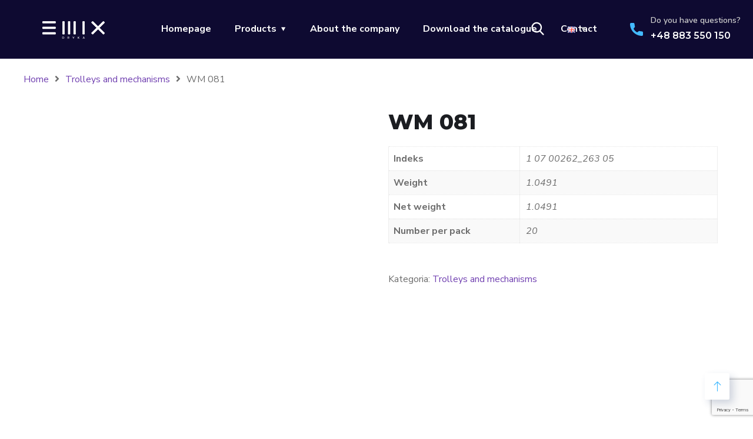

--- FILE ---
content_type: text/html; charset=utf-8
request_url: https://www.google.com/recaptcha/api2/anchor?ar=1&k=6LdCEmspAAAAAEvxgNtSniSrOfw0T9W0d2LZmx7d&co=aHR0cHM6Ly9lbWl4LW9rdWNpYS5wbDo0NDM.&hl=en&v=PoyoqOPhxBO7pBk68S4YbpHZ&size=invisible&anchor-ms=20000&execute-ms=30000&cb=timjecr94w53
body_size: 48521
content:
<!DOCTYPE HTML><html dir="ltr" lang="en"><head><meta http-equiv="Content-Type" content="text/html; charset=UTF-8">
<meta http-equiv="X-UA-Compatible" content="IE=edge">
<title>reCAPTCHA</title>
<style type="text/css">
/* cyrillic-ext */
@font-face {
  font-family: 'Roboto';
  font-style: normal;
  font-weight: 400;
  font-stretch: 100%;
  src: url(//fonts.gstatic.com/s/roboto/v48/KFO7CnqEu92Fr1ME7kSn66aGLdTylUAMa3GUBHMdazTgWw.woff2) format('woff2');
  unicode-range: U+0460-052F, U+1C80-1C8A, U+20B4, U+2DE0-2DFF, U+A640-A69F, U+FE2E-FE2F;
}
/* cyrillic */
@font-face {
  font-family: 'Roboto';
  font-style: normal;
  font-weight: 400;
  font-stretch: 100%;
  src: url(//fonts.gstatic.com/s/roboto/v48/KFO7CnqEu92Fr1ME7kSn66aGLdTylUAMa3iUBHMdazTgWw.woff2) format('woff2');
  unicode-range: U+0301, U+0400-045F, U+0490-0491, U+04B0-04B1, U+2116;
}
/* greek-ext */
@font-face {
  font-family: 'Roboto';
  font-style: normal;
  font-weight: 400;
  font-stretch: 100%;
  src: url(//fonts.gstatic.com/s/roboto/v48/KFO7CnqEu92Fr1ME7kSn66aGLdTylUAMa3CUBHMdazTgWw.woff2) format('woff2');
  unicode-range: U+1F00-1FFF;
}
/* greek */
@font-face {
  font-family: 'Roboto';
  font-style: normal;
  font-weight: 400;
  font-stretch: 100%;
  src: url(//fonts.gstatic.com/s/roboto/v48/KFO7CnqEu92Fr1ME7kSn66aGLdTylUAMa3-UBHMdazTgWw.woff2) format('woff2');
  unicode-range: U+0370-0377, U+037A-037F, U+0384-038A, U+038C, U+038E-03A1, U+03A3-03FF;
}
/* math */
@font-face {
  font-family: 'Roboto';
  font-style: normal;
  font-weight: 400;
  font-stretch: 100%;
  src: url(//fonts.gstatic.com/s/roboto/v48/KFO7CnqEu92Fr1ME7kSn66aGLdTylUAMawCUBHMdazTgWw.woff2) format('woff2');
  unicode-range: U+0302-0303, U+0305, U+0307-0308, U+0310, U+0312, U+0315, U+031A, U+0326-0327, U+032C, U+032F-0330, U+0332-0333, U+0338, U+033A, U+0346, U+034D, U+0391-03A1, U+03A3-03A9, U+03B1-03C9, U+03D1, U+03D5-03D6, U+03F0-03F1, U+03F4-03F5, U+2016-2017, U+2034-2038, U+203C, U+2040, U+2043, U+2047, U+2050, U+2057, U+205F, U+2070-2071, U+2074-208E, U+2090-209C, U+20D0-20DC, U+20E1, U+20E5-20EF, U+2100-2112, U+2114-2115, U+2117-2121, U+2123-214F, U+2190, U+2192, U+2194-21AE, U+21B0-21E5, U+21F1-21F2, U+21F4-2211, U+2213-2214, U+2216-22FF, U+2308-230B, U+2310, U+2319, U+231C-2321, U+2336-237A, U+237C, U+2395, U+239B-23B7, U+23D0, U+23DC-23E1, U+2474-2475, U+25AF, U+25B3, U+25B7, U+25BD, U+25C1, U+25CA, U+25CC, U+25FB, U+266D-266F, U+27C0-27FF, U+2900-2AFF, U+2B0E-2B11, U+2B30-2B4C, U+2BFE, U+3030, U+FF5B, U+FF5D, U+1D400-1D7FF, U+1EE00-1EEFF;
}
/* symbols */
@font-face {
  font-family: 'Roboto';
  font-style: normal;
  font-weight: 400;
  font-stretch: 100%;
  src: url(//fonts.gstatic.com/s/roboto/v48/KFO7CnqEu92Fr1ME7kSn66aGLdTylUAMaxKUBHMdazTgWw.woff2) format('woff2');
  unicode-range: U+0001-000C, U+000E-001F, U+007F-009F, U+20DD-20E0, U+20E2-20E4, U+2150-218F, U+2190, U+2192, U+2194-2199, U+21AF, U+21E6-21F0, U+21F3, U+2218-2219, U+2299, U+22C4-22C6, U+2300-243F, U+2440-244A, U+2460-24FF, U+25A0-27BF, U+2800-28FF, U+2921-2922, U+2981, U+29BF, U+29EB, U+2B00-2BFF, U+4DC0-4DFF, U+FFF9-FFFB, U+10140-1018E, U+10190-1019C, U+101A0, U+101D0-101FD, U+102E0-102FB, U+10E60-10E7E, U+1D2C0-1D2D3, U+1D2E0-1D37F, U+1F000-1F0FF, U+1F100-1F1AD, U+1F1E6-1F1FF, U+1F30D-1F30F, U+1F315, U+1F31C, U+1F31E, U+1F320-1F32C, U+1F336, U+1F378, U+1F37D, U+1F382, U+1F393-1F39F, U+1F3A7-1F3A8, U+1F3AC-1F3AF, U+1F3C2, U+1F3C4-1F3C6, U+1F3CA-1F3CE, U+1F3D4-1F3E0, U+1F3ED, U+1F3F1-1F3F3, U+1F3F5-1F3F7, U+1F408, U+1F415, U+1F41F, U+1F426, U+1F43F, U+1F441-1F442, U+1F444, U+1F446-1F449, U+1F44C-1F44E, U+1F453, U+1F46A, U+1F47D, U+1F4A3, U+1F4B0, U+1F4B3, U+1F4B9, U+1F4BB, U+1F4BF, U+1F4C8-1F4CB, U+1F4D6, U+1F4DA, U+1F4DF, U+1F4E3-1F4E6, U+1F4EA-1F4ED, U+1F4F7, U+1F4F9-1F4FB, U+1F4FD-1F4FE, U+1F503, U+1F507-1F50B, U+1F50D, U+1F512-1F513, U+1F53E-1F54A, U+1F54F-1F5FA, U+1F610, U+1F650-1F67F, U+1F687, U+1F68D, U+1F691, U+1F694, U+1F698, U+1F6AD, U+1F6B2, U+1F6B9-1F6BA, U+1F6BC, U+1F6C6-1F6CF, U+1F6D3-1F6D7, U+1F6E0-1F6EA, U+1F6F0-1F6F3, U+1F6F7-1F6FC, U+1F700-1F7FF, U+1F800-1F80B, U+1F810-1F847, U+1F850-1F859, U+1F860-1F887, U+1F890-1F8AD, U+1F8B0-1F8BB, U+1F8C0-1F8C1, U+1F900-1F90B, U+1F93B, U+1F946, U+1F984, U+1F996, U+1F9E9, U+1FA00-1FA6F, U+1FA70-1FA7C, U+1FA80-1FA89, U+1FA8F-1FAC6, U+1FACE-1FADC, U+1FADF-1FAE9, U+1FAF0-1FAF8, U+1FB00-1FBFF;
}
/* vietnamese */
@font-face {
  font-family: 'Roboto';
  font-style: normal;
  font-weight: 400;
  font-stretch: 100%;
  src: url(//fonts.gstatic.com/s/roboto/v48/KFO7CnqEu92Fr1ME7kSn66aGLdTylUAMa3OUBHMdazTgWw.woff2) format('woff2');
  unicode-range: U+0102-0103, U+0110-0111, U+0128-0129, U+0168-0169, U+01A0-01A1, U+01AF-01B0, U+0300-0301, U+0303-0304, U+0308-0309, U+0323, U+0329, U+1EA0-1EF9, U+20AB;
}
/* latin-ext */
@font-face {
  font-family: 'Roboto';
  font-style: normal;
  font-weight: 400;
  font-stretch: 100%;
  src: url(//fonts.gstatic.com/s/roboto/v48/KFO7CnqEu92Fr1ME7kSn66aGLdTylUAMa3KUBHMdazTgWw.woff2) format('woff2');
  unicode-range: U+0100-02BA, U+02BD-02C5, U+02C7-02CC, U+02CE-02D7, U+02DD-02FF, U+0304, U+0308, U+0329, U+1D00-1DBF, U+1E00-1E9F, U+1EF2-1EFF, U+2020, U+20A0-20AB, U+20AD-20C0, U+2113, U+2C60-2C7F, U+A720-A7FF;
}
/* latin */
@font-face {
  font-family: 'Roboto';
  font-style: normal;
  font-weight: 400;
  font-stretch: 100%;
  src: url(//fonts.gstatic.com/s/roboto/v48/KFO7CnqEu92Fr1ME7kSn66aGLdTylUAMa3yUBHMdazQ.woff2) format('woff2');
  unicode-range: U+0000-00FF, U+0131, U+0152-0153, U+02BB-02BC, U+02C6, U+02DA, U+02DC, U+0304, U+0308, U+0329, U+2000-206F, U+20AC, U+2122, U+2191, U+2193, U+2212, U+2215, U+FEFF, U+FFFD;
}
/* cyrillic-ext */
@font-face {
  font-family: 'Roboto';
  font-style: normal;
  font-weight: 500;
  font-stretch: 100%;
  src: url(//fonts.gstatic.com/s/roboto/v48/KFO7CnqEu92Fr1ME7kSn66aGLdTylUAMa3GUBHMdazTgWw.woff2) format('woff2');
  unicode-range: U+0460-052F, U+1C80-1C8A, U+20B4, U+2DE0-2DFF, U+A640-A69F, U+FE2E-FE2F;
}
/* cyrillic */
@font-face {
  font-family: 'Roboto';
  font-style: normal;
  font-weight: 500;
  font-stretch: 100%;
  src: url(//fonts.gstatic.com/s/roboto/v48/KFO7CnqEu92Fr1ME7kSn66aGLdTylUAMa3iUBHMdazTgWw.woff2) format('woff2');
  unicode-range: U+0301, U+0400-045F, U+0490-0491, U+04B0-04B1, U+2116;
}
/* greek-ext */
@font-face {
  font-family: 'Roboto';
  font-style: normal;
  font-weight: 500;
  font-stretch: 100%;
  src: url(//fonts.gstatic.com/s/roboto/v48/KFO7CnqEu92Fr1ME7kSn66aGLdTylUAMa3CUBHMdazTgWw.woff2) format('woff2');
  unicode-range: U+1F00-1FFF;
}
/* greek */
@font-face {
  font-family: 'Roboto';
  font-style: normal;
  font-weight: 500;
  font-stretch: 100%;
  src: url(//fonts.gstatic.com/s/roboto/v48/KFO7CnqEu92Fr1ME7kSn66aGLdTylUAMa3-UBHMdazTgWw.woff2) format('woff2');
  unicode-range: U+0370-0377, U+037A-037F, U+0384-038A, U+038C, U+038E-03A1, U+03A3-03FF;
}
/* math */
@font-face {
  font-family: 'Roboto';
  font-style: normal;
  font-weight: 500;
  font-stretch: 100%;
  src: url(//fonts.gstatic.com/s/roboto/v48/KFO7CnqEu92Fr1ME7kSn66aGLdTylUAMawCUBHMdazTgWw.woff2) format('woff2');
  unicode-range: U+0302-0303, U+0305, U+0307-0308, U+0310, U+0312, U+0315, U+031A, U+0326-0327, U+032C, U+032F-0330, U+0332-0333, U+0338, U+033A, U+0346, U+034D, U+0391-03A1, U+03A3-03A9, U+03B1-03C9, U+03D1, U+03D5-03D6, U+03F0-03F1, U+03F4-03F5, U+2016-2017, U+2034-2038, U+203C, U+2040, U+2043, U+2047, U+2050, U+2057, U+205F, U+2070-2071, U+2074-208E, U+2090-209C, U+20D0-20DC, U+20E1, U+20E5-20EF, U+2100-2112, U+2114-2115, U+2117-2121, U+2123-214F, U+2190, U+2192, U+2194-21AE, U+21B0-21E5, U+21F1-21F2, U+21F4-2211, U+2213-2214, U+2216-22FF, U+2308-230B, U+2310, U+2319, U+231C-2321, U+2336-237A, U+237C, U+2395, U+239B-23B7, U+23D0, U+23DC-23E1, U+2474-2475, U+25AF, U+25B3, U+25B7, U+25BD, U+25C1, U+25CA, U+25CC, U+25FB, U+266D-266F, U+27C0-27FF, U+2900-2AFF, U+2B0E-2B11, U+2B30-2B4C, U+2BFE, U+3030, U+FF5B, U+FF5D, U+1D400-1D7FF, U+1EE00-1EEFF;
}
/* symbols */
@font-face {
  font-family: 'Roboto';
  font-style: normal;
  font-weight: 500;
  font-stretch: 100%;
  src: url(//fonts.gstatic.com/s/roboto/v48/KFO7CnqEu92Fr1ME7kSn66aGLdTylUAMaxKUBHMdazTgWw.woff2) format('woff2');
  unicode-range: U+0001-000C, U+000E-001F, U+007F-009F, U+20DD-20E0, U+20E2-20E4, U+2150-218F, U+2190, U+2192, U+2194-2199, U+21AF, U+21E6-21F0, U+21F3, U+2218-2219, U+2299, U+22C4-22C6, U+2300-243F, U+2440-244A, U+2460-24FF, U+25A0-27BF, U+2800-28FF, U+2921-2922, U+2981, U+29BF, U+29EB, U+2B00-2BFF, U+4DC0-4DFF, U+FFF9-FFFB, U+10140-1018E, U+10190-1019C, U+101A0, U+101D0-101FD, U+102E0-102FB, U+10E60-10E7E, U+1D2C0-1D2D3, U+1D2E0-1D37F, U+1F000-1F0FF, U+1F100-1F1AD, U+1F1E6-1F1FF, U+1F30D-1F30F, U+1F315, U+1F31C, U+1F31E, U+1F320-1F32C, U+1F336, U+1F378, U+1F37D, U+1F382, U+1F393-1F39F, U+1F3A7-1F3A8, U+1F3AC-1F3AF, U+1F3C2, U+1F3C4-1F3C6, U+1F3CA-1F3CE, U+1F3D4-1F3E0, U+1F3ED, U+1F3F1-1F3F3, U+1F3F5-1F3F7, U+1F408, U+1F415, U+1F41F, U+1F426, U+1F43F, U+1F441-1F442, U+1F444, U+1F446-1F449, U+1F44C-1F44E, U+1F453, U+1F46A, U+1F47D, U+1F4A3, U+1F4B0, U+1F4B3, U+1F4B9, U+1F4BB, U+1F4BF, U+1F4C8-1F4CB, U+1F4D6, U+1F4DA, U+1F4DF, U+1F4E3-1F4E6, U+1F4EA-1F4ED, U+1F4F7, U+1F4F9-1F4FB, U+1F4FD-1F4FE, U+1F503, U+1F507-1F50B, U+1F50D, U+1F512-1F513, U+1F53E-1F54A, U+1F54F-1F5FA, U+1F610, U+1F650-1F67F, U+1F687, U+1F68D, U+1F691, U+1F694, U+1F698, U+1F6AD, U+1F6B2, U+1F6B9-1F6BA, U+1F6BC, U+1F6C6-1F6CF, U+1F6D3-1F6D7, U+1F6E0-1F6EA, U+1F6F0-1F6F3, U+1F6F7-1F6FC, U+1F700-1F7FF, U+1F800-1F80B, U+1F810-1F847, U+1F850-1F859, U+1F860-1F887, U+1F890-1F8AD, U+1F8B0-1F8BB, U+1F8C0-1F8C1, U+1F900-1F90B, U+1F93B, U+1F946, U+1F984, U+1F996, U+1F9E9, U+1FA00-1FA6F, U+1FA70-1FA7C, U+1FA80-1FA89, U+1FA8F-1FAC6, U+1FACE-1FADC, U+1FADF-1FAE9, U+1FAF0-1FAF8, U+1FB00-1FBFF;
}
/* vietnamese */
@font-face {
  font-family: 'Roboto';
  font-style: normal;
  font-weight: 500;
  font-stretch: 100%;
  src: url(//fonts.gstatic.com/s/roboto/v48/KFO7CnqEu92Fr1ME7kSn66aGLdTylUAMa3OUBHMdazTgWw.woff2) format('woff2');
  unicode-range: U+0102-0103, U+0110-0111, U+0128-0129, U+0168-0169, U+01A0-01A1, U+01AF-01B0, U+0300-0301, U+0303-0304, U+0308-0309, U+0323, U+0329, U+1EA0-1EF9, U+20AB;
}
/* latin-ext */
@font-face {
  font-family: 'Roboto';
  font-style: normal;
  font-weight: 500;
  font-stretch: 100%;
  src: url(//fonts.gstatic.com/s/roboto/v48/KFO7CnqEu92Fr1ME7kSn66aGLdTylUAMa3KUBHMdazTgWw.woff2) format('woff2');
  unicode-range: U+0100-02BA, U+02BD-02C5, U+02C7-02CC, U+02CE-02D7, U+02DD-02FF, U+0304, U+0308, U+0329, U+1D00-1DBF, U+1E00-1E9F, U+1EF2-1EFF, U+2020, U+20A0-20AB, U+20AD-20C0, U+2113, U+2C60-2C7F, U+A720-A7FF;
}
/* latin */
@font-face {
  font-family: 'Roboto';
  font-style: normal;
  font-weight: 500;
  font-stretch: 100%;
  src: url(//fonts.gstatic.com/s/roboto/v48/KFO7CnqEu92Fr1ME7kSn66aGLdTylUAMa3yUBHMdazQ.woff2) format('woff2');
  unicode-range: U+0000-00FF, U+0131, U+0152-0153, U+02BB-02BC, U+02C6, U+02DA, U+02DC, U+0304, U+0308, U+0329, U+2000-206F, U+20AC, U+2122, U+2191, U+2193, U+2212, U+2215, U+FEFF, U+FFFD;
}
/* cyrillic-ext */
@font-face {
  font-family: 'Roboto';
  font-style: normal;
  font-weight: 900;
  font-stretch: 100%;
  src: url(//fonts.gstatic.com/s/roboto/v48/KFO7CnqEu92Fr1ME7kSn66aGLdTylUAMa3GUBHMdazTgWw.woff2) format('woff2');
  unicode-range: U+0460-052F, U+1C80-1C8A, U+20B4, U+2DE0-2DFF, U+A640-A69F, U+FE2E-FE2F;
}
/* cyrillic */
@font-face {
  font-family: 'Roboto';
  font-style: normal;
  font-weight: 900;
  font-stretch: 100%;
  src: url(//fonts.gstatic.com/s/roboto/v48/KFO7CnqEu92Fr1ME7kSn66aGLdTylUAMa3iUBHMdazTgWw.woff2) format('woff2');
  unicode-range: U+0301, U+0400-045F, U+0490-0491, U+04B0-04B1, U+2116;
}
/* greek-ext */
@font-face {
  font-family: 'Roboto';
  font-style: normal;
  font-weight: 900;
  font-stretch: 100%;
  src: url(//fonts.gstatic.com/s/roboto/v48/KFO7CnqEu92Fr1ME7kSn66aGLdTylUAMa3CUBHMdazTgWw.woff2) format('woff2');
  unicode-range: U+1F00-1FFF;
}
/* greek */
@font-face {
  font-family: 'Roboto';
  font-style: normal;
  font-weight: 900;
  font-stretch: 100%;
  src: url(//fonts.gstatic.com/s/roboto/v48/KFO7CnqEu92Fr1ME7kSn66aGLdTylUAMa3-UBHMdazTgWw.woff2) format('woff2');
  unicode-range: U+0370-0377, U+037A-037F, U+0384-038A, U+038C, U+038E-03A1, U+03A3-03FF;
}
/* math */
@font-face {
  font-family: 'Roboto';
  font-style: normal;
  font-weight: 900;
  font-stretch: 100%;
  src: url(//fonts.gstatic.com/s/roboto/v48/KFO7CnqEu92Fr1ME7kSn66aGLdTylUAMawCUBHMdazTgWw.woff2) format('woff2');
  unicode-range: U+0302-0303, U+0305, U+0307-0308, U+0310, U+0312, U+0315, U+031A, U+0326-0327, U+032C, U+032F-0330, U+0332-0333, U+0338, U+033A, U+0346, U+034D, U+0391-03A1, U+03A3-03A9, U+03B1-03C9, U+03D1, U+03D5-03D6, U+03F0-03F1, U+03F4-03F5, U+2016-2017, U+2034-2038, U+203C, U+2040, U+2043, U+2047, U+2050, U+2057, U+205F, U+2070-2071, U+2074-208E, U+2090-209C, U+20D0-20DC, U+20E1, U+20E5-20EF, U+2100-2112, U+2114-2115, U+2117-2121, U+2123-214F, U+2190, U+2192, U+2194-21AE, U+21B0-21E5, U+21F1-21F2, U+21F4-2211, U+2213-2214, U+2216-22FF, U+2308-230B, U+2310, U+2319, U+231C-2321, U+2336-237A, U+237C, U+2395, U+239B-23B7, U+23D0, U+23DC-23E1, U+2474-2475, U+25AF, U+25B3, U+25B7, U+25BD, U+25C1, U+25CA, U+25CC, U+25FB, U+266D-266F, U+27C0-27FF, U+2900-2AFF, U+2B0E-2B11, U+2B30-2B4C, U+2BFE, U+3030, U+FF5B, U+FF5D, U+1D400-1D7FF, U+1EE00-1EEFF;
}
/* symbols */
@font-face {
  font-family: 'Roboto';
  font-style: normal;
  font-weight: 900;
  font-stretch: 100%;
  src: url(//fonts.gstatic.com/s/roboto/v48/KFO7CnqEu92Fr1ME7kSn66aGLdTylUAMaxKUBHMdazTgWw.woff2) format('woff2');
  unicode-range: U+0001-000C, U+000E-001F, U+007F-009F, U+20DD-20E0, U+20E2-20E4, U+2150-218F, U+2190, U+2192, U+2194-2199, U+21AF, U+21E6-21F0, U+21F3, U+2218-2219, U+2299, U+22C4-22C6, U+2300-243F, U+2440-244A, U+2460-24FF, U+25A0-27BF, U+2800-28FF, U+2921-2922, U+2981, U+29BF, U+29EB, U+2B00-2BFF, U+4DC0-4DFF, U+FFF9-FFFB, U+10140-1018E, U+10190-1019C, U+101A0, U+101D0-101FD, U+102E0-102FB, U+10E60-10E7E, U+1D2C0-1D2D3, U+1D2E0-1D37F, U+1F000-1F0FF, U+1F100-1F1AD, U+1F1E6-1F1FF, U+1F30D-1F30F, U+1F315, U+1F31C, U+1F31E, U+1F320-1F32C, U+1F336, U+1F378, U+1F37D, U+1F382, U+1F393-1F39F, U+1F3A7-1F3A8, U+1F3AC-1F3AF, U+1F3C2, U+1F3C4-1F3C6, U+1F3CA-1F3CE, U+1F3D4-1F3E0, U+1F3ED, U+1F3F1-1F3F3, U+1F3F5-1F3F7, U+1F408, U+1F415, U+1F41F, U+1F426, U+1F43F, U+1F441-1F442, U+1F444, U+1F446-1F449, U+1F44C-1F44E, U+1F453, U+1F46A, U+1F47D, U+1F4A3, U+1F4B0, U+1F4B3, U+1F4B9, U+1F4BB, U+1F4BF, U+1F4C8-1F4CB, U+1F4D6, U+1F4DA, U+1F4DF, U+1F4E3-1F4E6, U+1F4EA-1F4ED, U+1F4F7, U+1F4F9-1F4FB, U+1F4FD-1F4FE, U+1F503, U+1F507-1F50B, U+1F50D, U+1F512-1F513, U+1F53E-1F54A, U+1F54F-1F5FA, U+1F610, U+1F650-1F67F, U+1F687, U+1F68D, U+1F691, U+1F694, U+1F698, U+1F6AD, U+1F6B2, U+1F6B9-1F6BA, U+1F6BC, U+1F6C6-1F6CF, U+1F6D3-1F6D7, U+1F6E0-1F6EA, U+1F6F0-1F6F3, U+1F6F7-1F6FC, U+1F700-1F7FF, U+1F800-1F80B, U+1F810-1F847, U+1F850-1F859, U+1F860-1F887, U+1F890-1F8AD, U+1F8B0-1F8BB, U+1F8C0-1F8C1, U+1F900-1F90B, U+1F93B, U+1F946, U+1F984, U+1F996, U+1F9E9, U+1FA00-1FA6F, U+1FA70-1FA7C, U+1FA80-1FA89, U+1FA8F-1FAC6, U+1FACE-1FADC, U+1FADF-1FAE9, U+1FAF0-1FAF8, U+1FB00-1FBFF;
}
/* vietnamese */
@font-face {
  font-family: 'Roboto';
  font-style: normal;
  font-weight: 900;
  font-stretch: 100%;
  src: url(//fonts.gstatic.com/s/roboto/v48/KFO7CnqEu92Fr1ME7kSn66aGLdTylUAMa3OUBHMdazTgWw.woff2) format('woff2');
  unicode-range: U+0102-0103, U+0110-0111, U+0128-0129, U+0168-0169, U+01A0-01A1, U+01AF-01B0, U+0300-0301, U+0303-0304, U+0308-0309, U+0323, U+0329, U+1EA0-1EF9, U+20AB;
}
/* latin-ext */
@font-face {
  font-family: 'Roboto';
  font-style: normal;
  font-weight: 900;
  font-stretch: 100%;
  src: url(//fonts.gstatic.com/s/roboto/v48/KFO7CnqEu92Fr1ME7kSn66aGLdTylUAMa3KUBHMdazTgWw.woff2) format('woff2');
  unicode-range: U+0100-02BA, U+02BD-02C5, U+02C7-02CC, U+02CE-02D7, U+02DD-02FF, U+0304, U+0308, U+0329, U+1D00-1DBF, U+1E00-1E9F, U+1EF2-1EFF, U+2020, U+20A0-20AB, U+20AD-20C0, U+2113, U+2C60-2C7F, U+A720-A7FF;
}
/* latin */
@font-face {
  font-family: 'Roboto';
  font-style: normal;
  font-weight: 900;
  font-stretch: 100%;
  src: url(//fonts.gstatic.com/s/roboto/v48/KFO7CnqEu92Fr1ME7kSn66aGLdTylUAMa3yUBHMdazQ.woff2) format('woff2');
  unicode-range: U+0000-00FF, U+0131, U+0152-0153, U+02BB-02BC, U+02C6, U+02DA, U+02DC, U+0304, U+0308, U+0329, U+2000-206F, U+20AC, U+2122, U+2191, U+2193, U+2212, U+2215, U+FEFF, U+FFFD;
}

</style>
<link rel="stylesheet" type="text/css" href="https://www.gstatic.com/recaptcha/releases/PoyoqOPhxBO7pBk68S4YbpHZ/styles__ltr.css">
<script nonce="oGuU-9PVf1E_gfoMcFRQJQ" type="text/javascript">window['__recaptcha_api'] = 'https://www.google.com/recaptcha/api2/';</script>
<script type="text/javascript" src="https://www.gstatic.com/recaptcha/releases/PoyoqOPhxBO7pBk68S4YbpHZ/recaptcha__en.js" nonce="oGuU-9PVf1E_gfoMcFRQJQ">
      
    </script></head>
<body><div id="rc-anchor-alert" class="rc-anchor-alert"></div>
<input type="hidden" id="recaptcha-token" value="[base64]">
<script type="text/javascript" nonce="oGuU-9PVf1E_gfoMcFRQJQ">
      recaptcha.anchor.Main.init("[\x22ainput\x22,[\x22bgdata\x22,\x22\x22,\[base64]/[base64]/MjU1Ong/[base64]/[base64]/[base64]/[base64]/[base64]/[base64]/[base64]/[base64]/[base64]/[base64]/[base64]/[base64]/[base64]/[base64]/[base64]\\u003d\x22,\[base64]\\u003d\\u003d\x22,\x22w5ZuMhVYLMKpDgjChsObwqDDq0rCvxQAWn8IN8KIUMO2wrPDtThWWWfCqMOrNcO/QE5nIRt9w73CuVQDHnQYw47DlsO4w4dbwp/DhWQQThcRw73DmxEGwrHDhcO0w4wIw6Q+MHDCj8OIa8OGw5kyOMKiw418cSHDhsOXYcOtesO9YxnCukfCngrDlF/CpMKqPMK8M8OBBmXDpTDDnTDDkcOOwqjCvsKDw7A8bcO9w75+DB/[base64]/M1LCpGJxf8OkYk5UccKHwprDtA3CnBQCw5pRwrfDg8KIwpM2TsKhw7Nqw79VKQQEw7pTPHIow5zDtgHDvcOuCsOXEMOFH2MMdRBlwofCqsOzwrRdXcOkwqIEw7MJw7HCqsOZCCdjFEDCn8Omw4/CkUzDj8OAUMK9OcOEQRLCicK1f8OXOMKVWQrDhj47eW/ClMOaO8Kow4fDgsK2JcOYw5QAw5wMwqTDgyVvfw/DnG/CqjJoKMOkecK+UcOOP8K9LsK+wrsRw5bDiybCm8OQXsOFwoLCo23CgcOew7gQcnskw5k/[base64]/CjWxmw7rCoXnDk0PCgMOhA8OTb0QhE37Dn8KGw68/Cx7CvsOlwqPDiMK1w5ovC8K1woNGd8KgKsOSV8Oew77Du8KJLWrCvgNSDVg6wpk/ZcOHWjhRYcOCwozCg8OtwrxjNsO3w4nDlCUswqHDpsO1w57Dt8K3wrlPw7zCiVrDoAPCpcKawqXCvsO4wpnCosO4w5fCvsK3fk0wNMKOw5BrwoMdcULCpETCk8KiworDiMOtOsK0wozCg8O1LmQHSyMMVMKTY8OOw6jDsz/CqRQWwpTCs8KTw7XDrRnDkUPDqgvCqlXCjF9Vw5gAwo9Uw7t7wqfDs24/w4lWw7rCjcOsFcK4w4sTQMKEw4bDok3DlUpkT399D8KeYGXCu8KLw7R+dXbCgcK0PMOwExVuwohfd0NUDSgDw7tQYVwSw6M0w7VQSsOrw4JpI8OUwqzCtXE/[base64]/Dh0MCw5BnwodYwrzCqcKYwqbCtxYHwoDDqnkaGsKWByg7dMKjIkt4wqIow60lCgPDl1nCkMK0w59Aw5XDpMOTw4t9w4Jxw7d6wo3CusOWYsOEMxlIOyHCm8KFwp86wq/ClsKnwo0lTD1ORhoyw58XXcKGw7ApZsKsajZDwpXCt8O9w5PDkU5hwqAGwp3CjkzDqT14D8KJw6nDkcOewrFwKF7DryjDmMK+woVswrsYwrFvwp4lwqgsZC7CghVBZBMNMcKIaGvDi8O1BVPComcdISlqw4hbw5fCtAVDw68RIQzDqHZjw7TCnjA3wrfCin/DkStbO8O5w6vCoSYLwqLCqUFTw5YYC8KNW8O8ZcK7BcKdNsK8HX9uw59dw6LDgSUGFzIwwrzCssOzHANawpXDiy4Aw7MZw7rClAnCnwbDt1vDi8O2F8Kuw4NGw5EiwrI0fMOWwq/CskAxScOcdznDnkrDi8O0SB7DogkfSEFmQcKiBi4owoMCwr/Drlltw6vDk8KPw67CvAUFDsKewrbDnMO7wqd5wo0hNkwbQQLChivDlyHDgXzCmsKnM8KJwrnDiAbCuVACw5UYI8K+G0PCnMK6w5DCq8KeBsKTUzZgwpdVwqYcw49CwrMjc8KsJw0dNRhGSsO7PWPCocKUw4Fowr/DmS5qw6o5wo81wrFodFdHF2E5A8O/VDXCkk/DtcOOCnxZwr3Dt8OQw6sjwprDuWMlVScZw6/[base64]/Dv8OtO1/DtHExw4vDoxoBYMOlDFIEMV7DgA7Dli1mw4k8GFhowr9eScOPTjhlw53CoXvDk8KZw7hAwrfDgMOfwqbCsRUXF8K0wpzCosKKe8KmLx3CvA7DpU7DncOVU8KEwr1AwqzDvBkEw6tkwqfCqFYcw53Dq13DnMO5wo/[base64]/DuDbCjsKzGcOQOFPChMKjw404w4MRwoPDoUIDwpnCkj/[base64]/DinvDqjVqwovDlmsjwqLCrsOgRsK9w4/[base64]/CtsOASsOtT3jDjgNewrtrw6xOIhDCgcKdBMOJw4I0TMOLbh3Cs8Khw73CqwAqwr9vUMKMw6xfbcKwcFlew649w4HDlsOYwoE8wos+w40GIHTCv8OIwpfCncOywqMQJsO9w6HDlU8+wonDksK2wrHDhnQyBcOIwrYBCnt1VMOew5vDkMOTw69YYhFew7M3w7PCmw/CuxdfVcONw6XDpgDCrsKzOsOyOMKpw5JHwqx6QBocw6fDnV7DqcO1bcOTw4F1woBCNcOvwrNdw6TDlDlsaTMkf0JEw6ZUesKww6lrw5rDocOtw6JNw5vDukbCscKNwp/CjxDDkjd5w5sQMHfDgVtewq3Dgk7CgTfCmMOPwprDk8KwKcKfwq5lwoApe1VQWG1ow6Rrw4nDqFHDq8OxwqjCo8OmwrrDksKCLAhXFTw4HUZjC3jDm8KVw5gUw4JOJ8KAb8OJwojCk8KkRcOYwpfCrCpTE8OFUnfDkFB/[base64]/ClsKjw6dbCcKMw63CgcKpM8O2A3TClMKawoUFw5nCt8OKw7/DuGfCtEMHw4c7woAew63Cq8Kgwq7Cu8OlDMKidMOYw6xJw77DksKXwp92w4DCpzkEHsK7EMKAQQnCqMO8P3TCjMOmw6cgw4h1w6doJcORTMK/w7pQw7/[base64]/w6LCuMOLOMKrwo87wrQRZsKYwqfCrcK/wqtIMcKGw7l0wrnCrFvCpMOdw5zCnMKtw6xINsKkc8KCwrHDvjXDgsKswrV6L1Yrb37DqsO+RHoBFsKqY3fCm8OXwrbDmBkrw7fCnEDCvgPDhx9PPcOTwqLDtFEqwoPDlilqwqTCkFnChcKUGm4RwoTCh8Kowo7DrlDCrMO/RMODeg4rSRJ2cMONwobDoENgQznCsMOywqXDqsK6R8KYwqFGMjLDq8KBTypHwpfCo8OWwphQw7Aswp7CjsO1ewIbZ8OSRcOew5/Cm8KKQ8OJw7F9HsKOwrrCjRR/[base64]/[base64]/[base64]/DjMKxw6DDpcOwBcOmwqzDi1ZOw5xVYMKFw4l+YiHCucKcQMKrwrY+wpt3VW4hJsOGw4XDjMO3SsKmKMO1w4LCsl4GwqjCoMKmGcKsKRrDsUoCw6fDtcKcw7fDjMKCwr8/FcOnw54zBsKSLwYSwq/DpwEuYnh4GA3DhUvDuj9pcCLCkMORw5FTXcKEDDVPw7FKXcOdwq9hw7nDmCwEW8Kpwpl/D8K0wqUdXWx4w4UkwoUbwrHDjMKHw7TDj1lSw6Etw6XDgAtrQ8O5woIuQsKUHVfCtBLCs19SVMKMRnDCsQ9kEcKVPMKewofChTDDuVspwqIXwot7w7Zpw5LDosO2wrzChsKVeUTDgTgsAH57NkEewpB3w55zwpBYw5JNXg7CvgbCkMKZwoBNw41hwpTCv0AZwpXCmz/Du8OJw5/ClFnCujHCrMOERgxHIcKUw41hwp7DpsOcwpljw6Jjw5guRcKywrrDtcKSMnXCqMOqwr8Tw6zDljwow63DkMOrGEVgRhvCq2BGZMOiCHnDmsK0w7/Clg3CpMKLw6zCl8KFwo9MMMKzdcKUI8OJwrjCvmhrwoZEwoPCjGJ5MMKKdcONUizCvUZdJ8OGwqzDlsOmTSVCDh7CokXCliXCtyAdJMKhScO1REvCiXvDqRHDvH/DksOPQ8OdwrTDoMO2wqh4YSPDkMOaPcOqwo/Cp8OtBcKaU2x9N1XDvcOdC8O/VHg/wq9mw5vDsmkRw7HDl8Otw64Uw59zTX4mWRl8woVywrTDtXsvYMKsw7TCp3I/ERvChAp5DMKCR8OQajfDqcOUwpseBcK0OiN7w4E6w53Dv8OKDX3Dq0rDn8KROSIMw7TCrcKkwojCosOwwpnDrGcewr/DmAPDtMO4R1pdeHoowqLDicOCw7DCqcKkwpQ7bwhSfWUyw4DCjGHDjgnCvsKlw4jChcKOR0/CgTbCvsOFwpnDu8OVwrd5GAHCqTwtNgbCgMOOHlTCvVfCsMORwqzCnVI8dC9nw6HDryXCoRhPbAt4w5vDqzJhSyVuF8KFX8ODLS3Dq8KvRsOLw6wXZk1EwpLCjcODZcKVLiFNOMKVw7bDlzTCgkk3wp7DsMOTw4PCgsO4w5nClsK/woB9w5TCicK9fsK6wqfDpVR1wrh7DkfDvcOIwq7DncKAJcKdegvDjcKnSgfDnRnDl8KBw4ptFsK/w4vDgEzChsKFaAF5P8K8VsOawq/Dn8KOwr0awpTDu30Uw5/Dp8K+w7FFNcOHbcKzYHrCmsOYSMKQwrIEOkl7HMKJw5xnw6FnOMKSc8KVw5HCpFbCrcOyMMOQUF/[base64]/[base64]/L1vDicKKwoEIw7PCqTVjUsOYRsOew7kCw6sVPC7DjMOPwpPDiiBrw57DhUIZwq/Dr0w/[base64]/[base64]/[base64]/CqcOMw6Vow5PDmsOCACvCtsKWZW0nwqnCtcKJw64Xwq0Aw6vDhg5XwovDvU1Yw6fDoMOpFcKzwpN1BsK/[base64]/[base64]/M8OXw5nDmcO3XRZKP1DDvcKswqEowq07wpjDlh7DncKWwrpDwrXDuwnCi8OfUD5BJTnDp8O7UhM9w5zDji/[base64]/[base64]/CicKMPDXCjcO5w6ATMDbCjcKsendqV2nCgsKxT1EyaMKMOsK+YMKZw6/CtcOkNMO3JsOXw4cGXwrDpsOewqvDksKBw6EWwpjDsmpCLMKEJiTCvcKyWSZkw4xFwpl3XsK9w50JwqAPwrPCnR/[base64]/YABIwp89wrvCr8Kfw5cfM1A9Y8KjeCHCg8OaWA/Dp8KBSsOjdVnCg2wDGcKYwqnCgSrDo8KzbGcqw5gzwpkPw6VCIX05wpNcw7zDkFdkDsOvZsK1wosYQBwcXGrCkCR6wpjDvHDCncKEU3HCscOPIcKmwo/Dk8O9JcKPNsOFIyLCv8K2OXRfw6UiWMKRI8O/wpvDnmI+HWnDoQEOw7R0wqsnalU4GcKSW8KbwplCw4AMw5IeXcKZwrAnw7M8QcKtJ8K2wrgMw67CkcOAN1dINhfCvsOhwrvCjMOKwpfDm8ObwpJ9JHjDisK/ZcO1w4PCnwNudsKEw6dPKWXCmcOwwpfCniLDs8KMHS3DnyrChW11f8OgBw7DkMOsw65NworCl11+L30lI8OdwrY8csKiw54wVm3CusKOWGrDvcOfw5R9w4jDm8Knw5J8ZTQGw47CsnF9w4hpHQk9w5/DpMKjwprDt8KhwoQjwobDngZAwqbCjcK6HMO0wrxCT8OcRDHCq2TCo8Kew4vCjl1BSsObw5gsElw2QmTDgcOPXWzChsOwwq15wpwOUDPCkxMVwp3CqsOJw5bDqcKPw59pYmQ+dUsEQzjCs8Kre3hYwo/[base64]/a8OSw6fChsOdJTTCt8OBw5pQw5A+w5TCijVzfH/[base64]/DvcKhHVDCuljDl8K8w6vCljRrwqnDj8KyBMOOXsOWwrLCtl5iwqnDuw/CqcOvw4fCscO/[base64]/CoVjCnsOqQWN4woLDiEPCncOtwo/CvsOdRA7DjsKNwr7Ck3vCp28Jw6TDqcKvw749w4w2wpPChcK/wqTDkQHDnMOXwqXDt3w/wpw4w6Inw6XDucKGTMK1w481PsOwTcKyFjPCj8KVwqcRw5bDlg3CoBgUYD7CqEsVwrDDhjw7SRXCjA7CgMOMW8OMwooVewXDlsKoKU0Rw6/Co8KrwoTCu8KnI8O1wpFeE1vCnMO7VVBiw5nCv0bCssKdw7zCuUTDjWXDhsKsF2hCMMOKw5wYWBfDpcKawqwJIlLCiMKEQMOXCC0yMMKVLzcHScO+cMKCYQ0sS8Kxwr/DqcKhIsKOUyI9w47DpWMDw6DCow/[base64]/wrJTwpotw5MaAhXDrjV7w4dNZcOJNMKcTsKDw5c5NsOdecKDw7zCocO/c8Kdw5fCvygNUBHDtUfDgQHDk8KTwoN2w6Qzw4R/TsKxwo5EwoVvV33DlsOlwpPDtcK9wrzDt8KVw7bDn1TDnMK4w40Iw60zw6jDiU3Cqy/CrycTY8OZw4Jww7PDhE/[base64]/Dn8OxT8KvJMK+w63DvcOQw4PCmGbDrA0IEzvClC8rFWjDpMONw6oLw4jDjcK3wr/[base64]/Dm8Ojw6fCnhcDw6HCqcOZwpVFw67DhcKJwoTCr8KTHMOpZFp7F8OJw6AEGGrCgMK5w4rCql/Dn8KJwpPCkMKRFX4WQk3ClWXCgcOeFjbDiWPClATDmsKSwqlywrcvw7zDjcKvw4HDncO5fWfCq8Kpw5AECigww5gEMsOIasKSNsKdw5FLwrHDuMKew48IcMO5woXDiQd8wp3DjcO8B8KWwow+LsO1X8KTGsOWbMOQw5nDr1PDqcK9PMKkWBXDqF/[base64]/GMO1w7nDpcO9w7RuaAkSF1V2YUU2w5XDscKewrbDrkQpRgI3wo7CmGBACcOgcWpZRsK+CVYzWgDCvsOgw6gtM23DtEbDh2bCnsO+QsOrw683ccOFw4/DoD/DlRPCpz/[base64]/[base64]/w7PCkcOkwpVrwqYMwo3DsE/CmUjDh8OcecK+wqoxWQVqU8K4a8OCNTs0WzlDIsOHNcOhScOLwoZzID5awoHCgcOkV8OcP8OjwovCvsKgw4/ClUrDn30gdcOiR8KADcO8TMO7VsKBwo8wwq8Nw4rDl8OrYxZDf8Kiw7HCj0/DoGNTEsKdPjkpJkzDpWE1EWfDvCDDuMOSw6fDlH4mwojDuEVWGAxjRMO5w58FwpBBw4tkCVHCtXAvwptjTWPCpkvDuxvDkcK8w5zCv2gzMsOswpHCl8OyA29McQN8w5I0eMO+wpnCpAd9wokmYBYMw4tdw7nCmnssbC0Sw7xTcsOKKMKtwqjDpsK/w5tUw6LCtA7DlMK+wr9BJ8O1woouw70aGkNMwrsuQMK1XDDDvMOiBsO4V8KaBsO6EsOeRk3Co8OPMsO6w5s9MTcGwpHDnGvCpjzDncOkAT/Dq00Ewo1+EsKdwr40w7lGTMKlE8OYBUY7LQ9Gw6wow4bCkjTDnERdw4vCusOLKSsjVcOxwpDCkEQ8w6AyUsORw6/CusK7wo/[base64]/DrmdKJMKjC8ODN3rDl25zC8O8wrVTw4TCn3Nzwr1UwrQYVMKvwotowqrDpcKbwo8TbW/CuXnCh8O/OErCn8OxPnTClcKNwpBbeD8zPV9Hw6oTecKTIkx0K15JEsOSLcKrw4kfMSbDnUoDw44mw49mw6nCl3fDocOkRH5kBcK/NnpTJ3jDjXhyN8K8w5MoJ8KQMVTChRsrNxPDo8Odw4rChMK4w5vDk07DtMKtARPCm8OWwqXDtsOPw54aPwI5w4Z/DcKnwo1Lw5k4BsKyDgrCvMK5wovCmsKUwo3DlhAhw6V5OsK5w6rDnzXCtsOED8Orwpxaw6ESw6tlwqBnW17DskAvw5cNTMKJw7NyE8OtQMONA2x1w5bDtCTCpX/CuUjDiVLCgU7Dpn4pDy7CkEvCs1ZnfcKrwqZSwqcqwp0RwpQTw5RzOMKlLAbDkBNdL8KDwr4wfQUZwrRJD8O1w49Vw6fDqMO5wrVdUMOpwo89SMKbwpvDn8Kqw5DChAx6wrbCmD4SFcKnGcOyQcKkw5QfwoItw6wiU0XCnMKLFHvDksOxNlRWw5/Dlz07Y27CqMOBw6ZHwpZwDDJdXsOmwpLDqkfDrsODUMKNdMKEK8OlYDTCgMOSw67CswYjw6LCpcKhwrLDvD5zwq/CiMK9wphTw5Z7w4/Dlms+GWjCucOIbsOUw4lBw73DgQPCi10CwqUtw7rChGDDpy5ZUsO9J3rClsK1DRPCpgACOMOYworCkMKFB8KgJWhuw6hUIsK5wp7CosKuw7/[base64]/wrPDshXCrXYofSQ8wobCrCDDpAfCsiFTwqHCvQbCvV8xw50swrbDlw7DosKndcKOwqbDosOLw7YcOBRbw5dvGcKdwrHCom/[base64]/Ct8OiEinDkMKHw70vJDfCihvDlcO0w7gLw7jDt8O2WAbDmcO0w7wIN8KmwqfDr8K1EiM8cFbDtmoCwrhTL8OoOsOww702wqZSwr/Cv8OpVsOuw6B2wo/DjsOHwoQiwpjCplPDiMKSEl9jw7LCm29vdcKkRcOjw5/CssOhwqfCq1rCtMKgAngew6/Co0/Du3rCqX3DpcKBw4IOw5TCm8OpwrpUZTQSPcO9Umo4wrDCr0tVQQRjbMK3QsOtwq/[base64]/cQbCsMKlEENjUsKMPgY7w63DlMOHYXoIw51BfyUawrk/[base64]/Jx7Cs0nCmnTCu3DCl8OIe8ORXsKRdW3DosKDwo/CrcOTVMKnw6fDlMK6YsOMOsOgAsOUw54AQMOAMsK5w6jDjsOfw6cVwo1Ww7wFw4Unwq/Cl8K5w5HDlsKNbhVzMhtKM0d4wrwuw5vDmMOVwq3CmnHCpcOSRhczw41uCkt4w55YUBXDnTfCsHwBwqxrwqhXwrsuwpgBwqjDqlNgL8Oyw6zDqiZvwrLChkfDuMK7RMKXw6bDpMKSwq3Di8Olw6/DvxbClAt0w7HCgGh5E8Oiw6ElwonColXCs8KrQsKXwqjDhsOlfsKWwolqNGLDhsOcFxJROWBIN1dWHGvDksONeWkBwqdvwr0RejNnwp/DssOrYmZRasKnKUpZewUHX8OGfsOwJsOZGMO/wpkAw4l3wpk4wokaw6hmTBAxG0I8wpIXfAbDqsK6wrZSw4HCqS3DkB/DvMKbw63CihPDj8O7asKiwq0ywpfCq24bPQogZsKnDQ5HOsOUHcKnRV7CmB/Dr8KWIVRiwqkew79xwofDhMOUfmIMScKmw7HCmHDDmgrCksOJwrLCoVNxCQ9xwpohwovDonDCn27Dsi9swo/[base64]/CoxvCnyPDgAZmIcKMwq7DpmFGAmQOdjRtBG02w4RiJyHDnE/Cq8KRw5TCg248b1/DhTckJDHCu8Okw7EfZsKke11Fwppnfi9/w6/[base64]/DgsOBwqPDrMKiw5bDuEvCm8KzwqdPw5FMw4UxDMOOD8KowqJPLsKFw7jCrMOsw6dJEx0pWg/DtE3Co0zDqU/DlHcLUMKGQMOLPcKCSTdWwpEwPzvDiwnCoMOdYsKlwqnDs2AXwqMSKcOVFsOFwp5vVcOeacKPSyNPw69YZyAcbMOUw5fDpz/CqHV1w7bDmMOBbMOKw4bCmCTCp8KuWMO3Fid3GcKIVzEIwqItw6ccw4ZtwrcKw5NVf8OlwqY7w5bDjMOSwqU/[base64]/w6F1B8OhwqYcfQDCi8O5w5JELTfDqlZVw67CvcOdw6rChTXDsz/Dq8Kfwo4Gw4h9exQZwrHCuC/CgMKOwqcIw6vDqcO1SsOGwo5MwoRtwrDDrH3DucOxND7DosKMw4zDi8OiX8Kuw6tKwoUac2gjN0VpOj7Dg3pYw5UAw57DgMKgw4rDssOcMsOywpYgbMKYcMKTw67CuHQ/FxTDunrDtAbDvcKkw4rDnMOLwrN8w6wddEfDlwrCmX3Cpj/DicKfw7NDGsKWwp1AZsOSPsKyO8OOw5TCu8K9w4BIwq9Jw5bDnAExw4k5wqPDqi9iUsOreMKbw5/[base64]/w7nDhQNZw4N+RcOsw7cRHcKYDDZSw4IZf8OuFxYHw6Ecw6dowqVubTxGHRnDusO2VwPCjAszw5nDkcOXw4XDqVnDlm/CnsOkw7A8w4bCn3BMCcK8w5QCwojDiE/Dsj/ClcOOw7rCvUjCnMONwo7DsFzDisOmwqrClsKFwrzDrUUjX8OJw4wlw7XCpcKeUWvCqMOWCH/DtQnDrBA2wq/[base64]/CrMKpwrUnBcOwX0BXw6zCg8K7RgZUBnxiR0pQw7rCkg4XHxhZVWPDnADDlQzCqlIOwpXDrXEgw4/[base64]/DhMOaAy56woM/HkVmbsK/wp0kTCDCs8OAwqphw5fDlcKCawsZwoxEw53Cp8KJcQ1CL8KiFnROwo07wqHDpWgFEMK8w64LJXRkHDNsH0cOw4U/[base64]/Co1U3KnLCuH9IwqbDm8OSw7nDoAACw7TDk8KRw5bCqBJMCMKlwp0WwoNkKsKYARnCqcO7JMOgI3TCqcKhwqEgwp4COcKnwq3CkBwuw67DnsO6MjnCrStgwpREwrrCo8OCw4Aew5nCoEINwp08w7YSay/CvsOjD8OPNcOVMsKJU8OmO25YQFtvQnvCu8K/w5fCsnhxwo9hwo3DoMOzWcKXwrLChxM3wq54Ul3DhwLDhhoVw48qNmLDoi0JwpZCw7dOAcK7ZX9mw5IsZcOGDkU/wqk0w6rCl3wLw75Sw4xpw4nDmW5VDwtZYsKBYsK1H8KNUHoLBcOHwq/CjsO9w5wbNMK7P8OPw7vDssOxIcOkw5XDkiN4AMKWCnU3RcKMwoV1Y2vDncKkwqYNEW5SwoxFbsOCwo57ZMOww7rDl3spVHgdw5Z5wr0sGXMXHMKGIMKqJBLDp8ORwo/CrGMIK8KtbXYowrzDlcK3F8KBdsKDwoZpwrXCux4EwrEAc0nDu2Mrw60SN1TCm8OubAFeZ2nDssOufy/Cgz3CvDt6QzwKwq/DpD/[base64]/[base64]/DnsK5HsKOwqjCpRfDvcKJwqLCmlnDoidewo9iwpE2HwjCtcOZw6zCp8OIdsO/QyTCsMO9Oh80w6xdWS3DkVzChnE+S8K4bmPDthjCk8K0wojChsK1XEQfwrzDnMKMwoIzw6ATw7rDrgfDpcKHw5I/w7snw41rwoR8GMKQEWzDlsOHwqzCvMOoOcKAw6LDjzcQVMOEcWrDvV1IX8KLBMOdw7oecFdKwocbwq/[base64]/[base64]/w51ReMOaccKbwozDuyY2XMKYFGHCj0YKw6NuSnXCkMKHw7YDwrTCl8KGA1spwqh5eQNQwr5dPMObwqBoacOxwr3CqlpjwpzDr8O6w78JVQknG8OfTylHw4dqEsKow7/Cu8OYw6xLw7fDomVew4hbw4BKRSwqBsOpBkvDqzHCksOlw5sVw4FMw5NDX3N4GsKeGQPCqMKCZsO2OFhlQizDiEpZwqLDlHxcAMK4w4FrwqVuw5wBwpVIU1dkR8OVYMO+w4pQw798w7jDhcK/[base64]/[base64]/CscOCw5XDnWlcIsKAw63CoyMawpMtAAISwr15e0rDlCA4w5YPcXciw53DhmpowrAYGMO1bUfDqHXCkMKOw5rDrMKAKMKowrtuw6LCjcORwrslM8O2wo/Dm8KMIcOsJgXDqsO5XBrCgm88AsKVwpLDhsOxUcK5NsKFwpjCoRzDqhTDk0fClAzCpsKBKjczw4pKw43DgsKnYVvDuWPCtQcrw6XDsMK+NMKGw5k4w4tiwqjDhMOhCsOdTGzDj8K/w4jDllzCv0bCqcOxw4hmPcKfaVtFEMOpKsKBC8KsHkgnL8KLwp83C2HCh8OaYcOsw71YwqoKMihYw6Mcw4nDpcKQXMOWwpVNw5nCoMKsw5TDlBsBXMKPw7TDpF3DmcKfw58gwoVrwpLDicOVw6jClRtaw7QlwrUJw5nCvj7Cm3leGSEGDMKRwpJUcsOOw4/Cj2vDt8OCwq9rfsObCmjCvcKLXSU2VFwnwqlRw4ZaNn7CvsOucm3CqcKwJl97wqA2M8KTw4bCiAzCl13CoSTDqcKUwqXCvsOlQ8K4fT7DgVBswp5vT8O8w6Mow5UBD8OOKTLDs8KdTMKiw7nDucKoWxwoDMKuw7fDsG0uwqHCsW3Cv8OvBMKNHC3DvjvDtH/CpsOiHiHDsRYdw5NmKx8JFsKFw685BcK4w5/Do2vCk37CrsKww4TCpGh7wpHDpxFxDsOVwqrDtBHCuTp/w6LCunMIwqPCssKsYsOSbMKFw53Cp1lhMwjCuH9DwphPYB/[base64]/CnABqecOPOA50YMOpw5FHw6QawqbCr8OGbTEow6TClnTDlsKHfmJPw7HCmxTCtsOwwpDDnU3CgSYdDXLDuig/EMKZw7zClVfDrcK5Qy7Cv0BGA3cDXcO/Gz7Dp8Ojw5RYwpgKw41+IMKuwpbDh8OvwozDtG/[base64]/DqmJDMk/[base64]/JBUQHnYcMxXCoRTDk2vDkQwAwrgQw6ZyRcKqUGkyMMKRw4vChcOIwo3CqHp1w78UQ8KrYMO/TkzCtAxew61LJm3DrFvCuMO3w73CtU92UyfDuDZZI8OlwrhFdRM9UjIKVT5sb2jDonLCmMKvVRbDhjrCnBHCjznCpRrDixLDvC3DgcOAV8KQBU/[base64]/CrcOIGi14GhIQw6BMdsOVLcOUcRJaGhFcw5jDh8O6w6l5w7TDmA8Ww582wrPCuGnCohVhw4vDrV7CnMK+cHBeLTTCpMOuQsOfwqZmVMO/[base64]/Dhz7Cu8O/CAoHw6HDkMOCwrHCpsOpwrskw6wIw74aw7ZBwo0CwpvDvcKTw61owrZQYy/Ct8KAwrkGwoFsw5dgA8OXO8K+w4LClMOjw6EaAlfCqMOSwobCoD3Dv8OZw73ClsOrwpw6T8OgZMKrPMO5ZcKFwpQfVsKOaw9Ww4fDvDszw51Kw5zDmwPDhMKVbMOSXBvDt8KGw7zDqQZHwqobEhBhw6IIX8O6EsOAw4AsDw1jwqVkFx/CqXdmMsOCb0EjdsK8w4LCqg8RX8K6SMKpF8OjbBfDplvDlcO0w5vCmsKowoHCpsO4b8KvwpAFQsKBw54/wqXCq3QTwqxKw4vDiTDDhnUrXcOoAMOEdwVMwpYISMKLCsO7WQ5zLlLCvQDDhGjCkAzDocOMd8OUwrXDhi14woEFasKJAyfCjsOVw7x0U1diw6QDwptbbsOtw5YOPHfCiglnwoQywqJ+dzg/w5rDhcOXe0jCtDzDuMK6eMKgDMKIPg47b8Kkw5XCtMKQwp9mWcK0wq9ISBkzZWHDv8KbwrM1w7ApLMOuwrQbCEFBKhjDvyFwwo/[base64]/DlV0/wr5RwrzCvsKEK8OzF8OWMFVGwoluCMOCVHdEwoLCqDfCqUBnwpJIChLDrMOGNTppLifDvcOxw4QHdcK+wozCn8O/w5nCkC4/Yz7CosKcwpvCglUDwpTDiMORwrYRw7rDrMKlwrDCgcKiawsgwpzCrlHDonIZwqXChsKpwqkwKcKAw6RRIsKgw7cMKcKew6fCgMKETcOXAcKGw5jCmnrDgcKYw4knesOKP8KwfsOnw4HCosOWN8OVYxPDkDkjw75/w4XDpsOhPcK4J8OkfMO2QHIiQyLCpCvCmsKbADhtw6ksw4DDkENmFR/CsAQpVcOLNMOww5TDpcOBwrbDsATClETCjlB3w5/CqyjCrsO5wojDnQLCqsKCwplawqZuw6MBwrczNiDDrB7Du30Ow7LChSBsPMOCwrpiwotnDsKcw4fCkcOGOMKswrbDpE3CnhHCtBPDtcKnAComwrpRR2MzwqHCuFogG0HCs8KtCcKUJ0jCocOqZ8OuD8Khc3jCoTDDvcOZOmUka8KNdMOAw6nCrETCokxAwq/ClcOHIMO3w4vChwTDjMOBw7bCs8ODDsKhw7bDj0FWw4JUAcKVwpfDiWNkQlnDpg1cw6jDmsKmZ8OOwojDncKLHsKHw7tqS8OWbsK9NMKmFGs4wohmwrB7wrtSwoXDk21MwqxWf0vCrGkQwpzDscObEQM/YEl0WBnCkMO+wrHDpDt2w7QbFhpqF2VZwrZne0EvM20QDxXCqDJGwrPDhzPCuMKRwozDuCF8Ak8QwrbDqkPDtcOdw4xLw5JTw5vDosORwrh/VgPCu8OjwoI+wqlQwoPCr8KEw6bDmHANVyVww755OWl7dADDucO0wptbTGdkVmUYwovCq2DDqGzDmB/Cug/[base64]/Dp8KCw6VSw6LDnz3CljvDhsKUwoELWQoEBWLCsMOZwqjDhwTCt8KZY8KnHy4afcKFwpxYM8O4woxbTcO1wp4eXsOeNcKpw6kFPsKOCsOpwpXCv1xKwoYuS2/[base64]/CpmLCisK2wp3CrCZow6zDnMOaJBlmwqcfw6UGCALDvVwLBsObwr9Rw4vDvRFYwp5afcOXY8Kqwr/Dk8KAwr/CoCgHwqxWwoXCo8O1woDDkW/[base64]/a2nDgMKSw7BYT8OTL8OTDcO1JcKgwo3CkzZpw73DhMKbOMK/w4hIBsObewcWJE5Gwq4xw6MHI8OpDAXDlzwvd8OHw67Ci8OQw4A9GVzDgcOUTVBGGMKmwqfCkMKYw4XDjsO2w5XDvsOAw6PCgHpuY8KZwpsodwxTw7jDkiLDncOFw4vDlsO/SMOWwozCjsKkwqfCsS9iwqULe8OJw61Swr9ZwpzDkMOZC1fCrWXCh254wrYQHcOhw4zDvcO6U8O2w5HDlMK0w6hJVAnDrsK9w5HClMOlfn3DhEdzwq/[base64]/Dk1fCpsOOwpcFwprCksORBG9ZWSJbwo1zc8K5w7PCtMO0wqdEYsKKw7UdScOKwocIc8O9O0/CtcKrfSXDqsO7KWJ6GcOYw4lhehpMEnzClcOKdk8WKiPCn0trw5bCqw9NwojChAbDoy1fw4HChMKldgDCgcOlacKGw7ZPZ8O9wqBBw6RGwoHCpMOxwox4binCgcOwMGxGwoHCsBY3I8OBT1/Dmnk+YhLDqcK/akfCl8Oewp1iwrPCv8Ofd8OBdH7DlcOKJi9DOGNCfcOCYiA5w4IjWMKLw7bCuAtRI0HDrh/ChjFVZcKEwrwPWWw8MhfDkMK6wq8jBMOwJMOYOh0Xw7t8wonDhAPCsMKUwoDDqcOdw5fCmGs9wpjDqn0swoLCssO0ZMKTwovCmMOCflHCssKmTsKyCsK+w5N9PMOraEDDt8K/NT3DjcOQwq3Dg8O+FcKbw5jCjXDDnsOGcMKBwr80RwHDs8OIcsOBwolkwpFFwq8wHsKbf3cywrpaw7NCOsOtw5rDqUYEesO8ajhYwr/DhcOcwoMTw4wkw6IVwp7Dt8KnQ8OcCsOlwrJUw7bCiCjCp8OUTX5ZZsK8JcKUSEJPWmPCmcOkX8Kiw71xIsKfwqA/woRTwrlpb8KgwozCgcOaw7AmLcKMeMOSbw/DjcK4wovDrcKbwrHCu31CGsOjw6LCl3Nzw67DksONScOCw6TCn8Keck0Uw57CoTBSw7vCoMKBIm8VUMOleznDucOdwo/Dtw9AKsKiDnjCpsKychs/fMOTT1Jgw5rCjHQJw7pNJHDDlMKpwrPCo8ONw73DisOaWMOXw5HDosOG\x22],null,[\x22conf\x22,null,\x226LdCEmspAAAAAEvxgNtSniSrOfw0T9W0d2LZmx7d\x22,0,null,null,null,1,[21,125,63,73,95,87,41,43,42,83,102,105,109,121],[1017145,304],0,null,null,null,null,0,null,0,null,700,1,null,0,\[base64]/76lBhmnigkZhAoZnOKMAhnM8xEZ\x22,0,1,null,null,1,null,0,0,null,null,null,0],\x22https://emix-okucia.pl:443\x22,null,[3,1,1],null,null,null,1,3600,[\x22https://www.google.com/intl/en/policies/privacy/\x22,\x22https://www.google.com/intl/en/policies/terms/\x22],\x22NvjJR0ONzXlY6CiSoW6xT9iluiVDji8OC7xAxDUjzts\\u003d\x22,1,0,null,1,1769227432841,0,0,[222,137,133,11,128],null,[156,230],\x22RC-4JMaXO1h9ebWEA\x22,null,null,null,null,null,\x220dAFcWeA4kcGcJ1wKBMCtDiJKq8304ylEItqH8uJSc73g3bYOhJRz9qBD4RiqBe2xrhxutz43JKOcInBwJ6h9KMnh_m4cwSbf06A\x22,1769310232814]");
    </script></body></html>

--- FILE ---
content_type: text/css
request_url: https://emix-okucia.pl/wp-content/uploads/elementor/css/post-7054.css?ver=1725824760
body_size: 1129
content:
.elementor-7054 .elementor-element.elementor-element-71681dea.elementor-section.is-stuck{background:#0E0A31;}.elementor-7054 .elementor-element.elementor-element-71681dea:not(.elementor-motion-effects-element-type-background), .elementor-7054 .elementor-element.elementor-element-71681dea > .elementor-motion-effects-container > .elementor-motion-effects-layer{background-color:#0E0A31;}.elementor-7054 .elementor-element.elementor-element-71681dea{border-style:solid;border-width:0px 0px 1px 0px;border-color:#FFFFFF1A;transition:background 0.3s, border 0.3s, border-radius 0.3s, box-shadow 0.3s;padding:0px 50px 0px 50px;}.elementor-7054 .elementor-element.elementor-element-71681dea > .elementor-background-overlay{transition:background 0.3s, border-radius 0.3s, opacity 0.3s;}.elementor-bc-flex-widget .elementor-7054 .elementor-element.elementor-element-4552271e.elementor-column .elementor-widget-wrap{align-items:center;}.elementor-7054 .elementor-element.elementor-element-4552271e.elementor-column.elementor-element[data-element_type="column"] > .elementor-widget-wrap.elementor-element-populated{align-content:center;align-items:center;}.elementor-7054 .elementor-element.elementor-element-4552271e.elementor-column > .elementor-widget-wrap{justify-content:flex-start;}.elementor-7054 .elementor-element.elementor-element-4552271e > .elementor-widget-wrap > .elementor-widget:not(.elementor-widget__width-auto):not(.elementor-widget__width-initial):not(:last-child):not(.elementor-absolute){margin-bottom:20px;}.elementor-7054 .elementor-element.elementor-element-4552271e{min-width:150px;}.elementor-7054 .elementor-element.elementor-element-4552271e > .elementor-element-populated{margin:0px 0px 0px 0px;--e-column-margin-right:0px;--e-column-margin-left:0px;padding:0px 0px 0px 0px;}.elementor-7054 .elementor-element.elementor-element-24b2cfd7 .the-logo{text-align:center;}.elementor-7054 .elementor-element.elementor-element-24b2cfd7 .the-logo img{width:150px;}.elementor-7054 .elementor-element.elementor-element-65a694cd.elementor-column > .elementor-widget-wrap{justify-content:flex-start;}.elementor-7054 .elementor-element.elementor-element-65a694cd{min-width:500px;}.elementor-7054 .elementor-element.elementor-element-10c2d220 .main-navigation > ul > li > a, .elementor-7054 .elementor-element.elementor-element-10c2d220 .main-navigation > ul > li.menu-item-has-children > a:after{color:#FFFFFF;}.elementor-7054 .elementor-element.elementor-element-10c2d220 .main-navigation > ul > li:hover > a, .elementor-7054 .elementor-element.elementor-element-10c2d220 .main-navigation > ul > li > a.mPS2id-highlight, .elementor-7054 .elementor-element.elementor-element-10c2d220 .main-navigation > ul > li.menu-item-has-children:hover > a:after{color:#43BAFF;}.elementor-7054 .elementor-element.elementor-element-10c2d220 .main-navigation > ul > li:before, .elementor-7054 .elementor-element.elementor-element-10c2d220 .main-navigation > ul > li > a.mPS2id-highlight:before{background:#43BAFF;}.elementor-7054 .elementor-element.elementor-element-10c2d220 > .elementor-widget-container{margin:0px 0px 0px 39px;}.elementor-7054 .elementor-element.elementor-element-10c2d220{width:var( --container-widget-width, 94.743% );max-width:94.743%;--container-widget-width:94.743%;--container-widget-flex-grow:0;}.elementor-bc-flex-widget .elementor-7054 .elementor-element.elementor-element-42b802dd.elementor-column .elementor-widget-wrap{align-items:center;}.elementor-7054 .elementor-element.elementor-element-42b802dd.elementor-column.elementor-element[data-element_type="column"] > .elementor-widget-wrap.elementor-element-populated{align-content:center;align-items:center;}.elementor-7054 .elementor-element.elementor-element-42b802dd.elementor-column > .elementor-widget-wrap{justify-content:flex-end;}.elementor-7054 .elementor-element.elementor-element-42b802dd > .elementor-widget-wrap > .elementor-widget:not(.elementor-widget__width-auto):not(.elementor-widget__width-initial):not(:last-child):not(.elementor-absolute){margin-bottom:0px;}.elementor-7054 .elementor-element.elementor-element-42b802dd{min-width:350px;}.elementor-bc-flex-widget .elementor-7054 .elementor-element.elementor-element-3fe9878d.elementor-column .elementor-widget-wrap{align-items:center;}.elementor-7054 .elementor-element.elementor-element-3fe9878d.elementor-column.elementor-element[data-element_type="column"] > .elementor-widget-wrap.elementor-element-populated{align-content:center;align-items:center;}.elementor-7054 .elementor-element.elementor-element-3fe9878d.elementor-column > .elementor-widget-wrap{justify-content:flex-end;}.elementor-7054 .elementor-element.elementor-element-3fe9878d{min-width:40px;}.elementor-7054 .elementor-element.elementor-element-3d879c61 .toggle-search i{color:#FFFFFF;}.elementor-7054 .elementor-element.elementor-element-3d879c61 > .elementor-widget-container{margin:0px 0px 0px 30px;}.elementor-bc-flex-widget .elementor-7054 .elementor-element.elementor-element-16cd007f.elementor-column .elementor-widget-wrap{align-items:center;}.elementor-7054 .elementor-element.elementor-element-16cd007f.elementor-column.elementor-element[data-element_type="column"] > .elementor-widget-wrap.elementor-element-populated{align-content:center;align-items:center;}.elementor-7054 .elementor-element.elementor-element-16cd007f.elementor-column > .elementor-widget-wrap{justify-content:center;}.elementor-7054 .elementor-element.elementor-element-16cd007f{min-width:90px;}.elementor-7054 .elementor-element.elementor-element-27672c28{text-align:right;width:var( --container-widget-width, 104.762% );max-width:104.762%;--container-widget-width:104.762%;--container-widget-flex-grow:0;}.elementor-bc-flex-widget .elementor-7054 .elementor-element.elementor-element-320e7130.elementor-column .elementor-widget-wrap{align-items:center;}.elementor-7054 .elementor-element.elementor-element-320e7130.elementor-column.elementor-element[data-element_type="column"] > .elementor-widget-wrap.elementor-element-populated{align-content:center;align-items:center;}.elementor-7054 .elementor-element.elementor-element-320e7130.elementor-column > .elementor-widget-wrap{justify-content:flex-end;}.elementor-7054 .elementor-element.elementor-element-320e7130{min-width:244px;}.elementor-7054 .elementor-element.elementor-element-39d408c4{--icon-box-icon-margin:13px;width:auto;max-width:auto;align-self:center;}.elementor-7054 .elementor-element.elementor-element-39d408c4 .elementor-icon-box-title{margin-bottom:0px;color:#CCCCCC;}.elementor-7054 .elementor-element.elementor-element-39d408c4.elementor-view-stacked .elementor-icon{background-color:#43BAFF;}.elementor-7054 .elementor-element.elementor-element-39d408c4.elementor-view-framed .elementor-icon, .elementor-7054 .elementor-element.elementor-element-39d408c4.elementor-view-default .elementor-icon{fill:#43BAFF;color:#43BAFF;border-color:#43BAFF;}.elementor-7054 .elementor-element.elementor-element-39d408c4 .elementor-icon{font-size:22px;}.elementor-7054 .elementor-element.elementor-element-39d408c4 .elementor-icon-box-title, .elementor-7054 .elementor-element.elementor-element-39d408c4 .elementor-icon-box-title a{font-family:"Nunito", Sans-serif;font-size:14px;font-weight:600;line-height:1.6em;}.elementor-7054 .elementor-element.elementor-element-39d408c4 .elementor-icon-box-description{color:#FFFFFF;font-family:"Montserrat", Sans-serif;font-size:16px;font-weight:600;}.elementor-7054 .elementor-element.elementor-element-39d408c4 > .elementor-widget-container{margin:0px 0px 0px 20px;padding:0px 0px 0px 0px;border-style:solid;border-width:0px 0px 0px 0px;border-color:#FFFFFF5E;}.elementor-7054 .elementor-element.elementor-element-9389aec:not(.elementor-motion-effects-element-type-background), .elementor-7054 .elementor-element.elementor-element-9389aec > .elementor-motion-effects-container > .elementor-motion-effects-layer{background-color:#0E0A31;}.elementor-7054 .elementor-element.elementor-element-9389aec{border-style:solid;border-width:0px 0px 1px 0px;border-color:#141D3826;transition:background 0.3s, border 0.3s, border-radius 0.3s, box-shadow 0.3s;}.elementor-7054 .elementor-element.elementor-element-9389aec > .elementor-background-overlay{transition:background 0.3s, border-radius 0.3s, opacity 0.3s;}.elementor-7054 .elementor-element.elementor-element-74b84b8 .the-logo img{width:83px;}.elementor-7054 .elementor-element.elementor-element-74b84b8 > .elementor-widget-container{padding:13px 0px 13px 0px;}.elementor-7054 .elementor-element.elementor-element-1203748.elementor-column > .elementor-widget-wrap{justify-content:flex-end;}.elementor-7054 .elementor-element.elementor-element-a1e21d8 > .elementor-widget-container{margin:0px 0px 0px 0px;padding:0px 0px 0px 0px;}.elementor-7054 .elementor-element.elementor-element-a1e21d8{width:var( --container-widget-width, 80px );max-width:80px;--container-widget-width:80px;--container-widget-flex-grow:0;}.elementor-7054 .elementor-element.elementor-element-0f83017 .toggle-search i{color:#FFFFFF;}.elementor-7054 .elementor-element.elementor-element-0f83017 > .elementor-widget-container{margin:0px 0px 0px 25px;}.elementor-7054 .elementor-element.elementor-element-c7bc3ad #mmenu-toggle button, .elementor-7054 .elementor-element.elementor-element-c7bc3ad #mmenu-toggle button:before, .elementor-7054 .elementor-element.elementor-element-c7bc3ad #mmenu-toggle button:after{background:#FFFFFF;}.elementor-7054 .elementor-element.elementor-element-c7bc3ad > .elementor-widget-container{margin:0px 0px 0px 25px;}@media(max-width:767px){.elementor-7054 .elementor-element.elementor-element-2104404{width:49%;}.elementor-7054 .elementor-element.elementor-element-74b84b8 .the-logo img{width:120px;}.elementor-7054 .elementor-element.elementor-element-74b84b8{width:var( --container-widget-width, 122px );max-width:122px;--container-widget-width:122px;--container-widget-flex-grow:0;}.elementor-7054 .elementor-element.elementor-element-1203748{width:50%;}}@media(min-width:768px){.elementor-7054 .elementor-element.elementor-element-4552271e{width:12%;}.elementor-7054 .elementor-element.elementor-element-65a694cd{width:66.263%;}.elementor-7054 .elementor-element.elementor-element-42b802dd{width:26.296%;}.elementor-7054 .elementor-element.elementor-element-3fe9878d{width:39.375%;}.elementor-7054 .elementor-element.elementor-element-16cd007f{width:31.536%;}.elementor-7054 .elementor-element.elementor-element-320e7130{width:28.42%;}}

--- FILE ---
content_type: text/css
request_url: https://emix-okucia.pl/wp-content/uploads/elementor/css/post-7082.css?ver=1725824537
body_size: 244
content:
.elementor-7082 .elementor-element.elementor-element-65d2000:not(.elementor-motion-effects-element-type-background), .elementor-7082 .elementor-element.elementor-element-65d2000 > .elementor-motion-effects-container > .elementor-motion-effects-layer{background-color:#211E3B;background-image:url("https://emix-okucia.pl/wp-content/uploads/2019/12/bg-footer1.png");background-position:top center;background-repeat:no-repeat;}.elementor-7082 .elementor-element.elementor-element-65d2000{transition:background 0.3s, border 0.3s, border-radius 0.3s, box-shadow 0.3s;padding:110px 0px 100px 0px;}.elementor-7082 .elementor-element.elementor-element-65d2000 > .elementor-background-overlay{transition:background 0.3s, border-radius 0.3s, opacity 0.3s;}.elementor-7082 .elementor-element.elementor-element-9afafa3{padding:60px 0px 0px 0px;}.elementor-7082 .elementor-element.elementor-element-63701bc .contact-info h6{color:#AEAACB;}.elementor-7082 .elementor-element.elementor-element-63701bc .contact-info p{color:#FFFFFF;}.elementor-7082 .elementor-element.elementor-element-c2c00aa .contact-info h6{color:#AEAACB;}.elementor-7082 .elementor-element.elementor-element-c2c00aa .contact-info p{color:#FFFFFF;}.elementor-7082 .elementor-element.elementor-element-c2c00aa > .elementor-widget-container{padding:0px 0px 20px 0px;}.elementor-7082 .elementor-element.elementor-element-58875e0 .contact-info h6{color:#AEAACB;}.elementor-7082 .elementor-element.elementor-element-58875e0 .contact-info p{color:#FFFFFF;}.elementor-7082 .elementor-element.elementor-element-52d51f2 > .elementor-widget-container{padding:65px 0px 0px 0px;}.elementor-7082 .elementor-element.elementor-element-0911f80{text-align:center;color:#AEAACB;}.elementor-7082 .elementor-element.elementor-element-0911f80 > .elementor-widget-container{padding:20px 0px 0px 0px;}@media(max-width:767px){.elementor-7082 .elementor-element.elementor-element-58875e0 > .elementor-widget-container{padding:30px 0px 0px 0px;}.elementor-7082 .elementor-element.elementor-element-0911f80 > .elementor-widget-container{padding:30px 0px 0px 0px;}}

--- FILE ---
content_type: text/css
request_url: https://emix-okucia.pl/wp-content/uploads/elementor/css/post-5294.css?ver=1722458021
body_size: 232
content:
.elementor-5294 .elementor-element.elementor-element-fa125c4 .woolentor-breadcrumb{text-align:left;}.elementor-5294 .elementor-element.elementor-element-fa125c4 .woolentor-breadcrumb span.breadcrumb-separator{margin:0 10px;}.elementor-5294 .elementor-element.elementor-element-fa125c4 .woolentor-breadcrumb .woocommerce-breadcrumb span.breadcrumb-separator{font-size:16px;}.elementor-5294 .elementor-element.elementor-element-fa125c4 .woolentor-breadcrumb .woocommerce-breadcrumb span.breadcrumb-separator svg{width:16px;height:16px;}.elementor-5294 .elementor-element.elementor-element-fa125c4 > .elementor-widget-container{margin:20px 0px 0px 0px;}.woocommerce .elementor-5294 .elementor-element.elementor-element-39af8d7 .woocommerce-product-gallery__trigger + .woocommerce-product-gallery__wrapper,
                    .woocommerce .elementor-5294 .elementor-element.elementor-element-39af8d7 .flex-viewport{border-style:solid;border-width:0px 0px 0px 0px;}.woocommerce .elementor-5294 .elementor-element.elementor-element-39af8d7 .woocommerce-product-gallery__trigger + .woocommerce-product-gallery__wrapper,
                        .woocommerce .elementor-5294 .elementor-element.elementor-element-39af8d7 .flex-viewport{border-radius:1px 1px 1px 1px;overflow:hidden;}.woocommerce .elementor-5294 .elementor-element.elementor-element-39af8d7 .flex-viewport:not(:last-child){margin:0px 0px 0px 0px;}.woocommerce .elementor-5294 .elementor-element.elementor-element-39af8d7 .flex-control-thumbs img{border-radius:0px 0px 0px 0px;}.woocommerce .elementor-5294 .elementor-element.elementor-element-39af8d7 .flex-control-thumbs li{padding-right:calc(0px / 2);padding-left:calc(0px / 2);padding-bottom:0px;}.woocommerce .elementor-5294 .elementor-element.elementor-element-39af8d7 .flex-control-thumbs{margin-right:calc(-0px / 2);margin-left:calc(-0px / 2);}.elementor-5294 .elementor-element.elementor-element-c412f43 > .elementor-element-populated{margin:0px 20px 0px 20px;--e-column-margin-right:20px;--e-column-margin-left:20px;}.elementor-5294 .elementor-element.elementor-element-c1b2ff7 > .elementor-widget-container{margin:20px 0px 0px 0px;}.elementor-5294 .elementor-element.elementor-element-49683ff > .elementor-widget-container{margin:20px 0px 0px 0px;}:root{--page-title-display:none;}